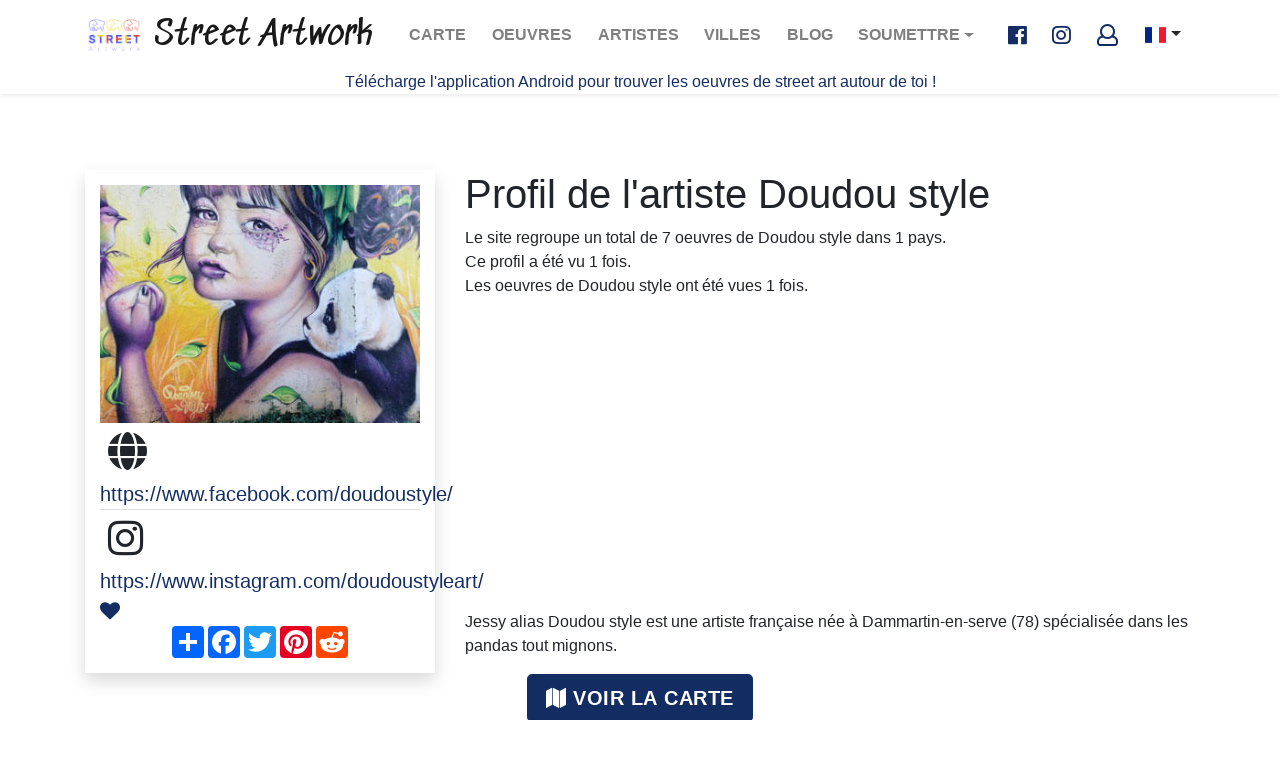

--- FILE ---
content_type: text/html; charset=UTF-8
request_url: https://www.street-artwork.com/fr/artist-profile/52/doudou-style
body_size: 5541
content:
<!DOCTYPE html>
<html xmlns:og="http://ogp.me/ns#" lang="fr">
    <head>
        <meta charset="UTF-8">
        <meta name="viewport" content="width=device-width, initial-scale=1, shrink-to-fit=no">
                                    <link rel="alternate" hreflang="x-default" href="https://www.street-artwork.com/fr/artist-profile/52/doudou-style" />
                <link rel="alternate" hreflang="fr" href="https://www.street-artwork.com/fr/artist-profile/52/doudou-style" />
                <link rel="alternate" hreflang="en" href="https://www.street-artwork.com/en/artist-profile/52/doudou-style" />
                    
        <title>Profil, bio et photos de l&#039;artiste Doudou style - street-artwork.com</title>
            <meta name="description" content="Retrouvez toutes les infos de l&#039;artist Doudou style : biographie, oeuvres, photos... Jessy alias Doudou style est une artiste française née à Dammartin-en-serve (78)" />
            <meta property="og:title" content="Profil, bio et photos de l&#039;artiste Doudou style" />
<meta property="og:type" content="website" />
<meta property="og:url" content="https://www.street-artwork.com/fr/artist-profile/52/doudou-style" />
<meta property="og:image" content="https://www.street-artwork.com/uploads/artist/avatar/doudoustyle.jpg" />
<meta property="og:description" content="Retrouvez toutes les infos de l&#039;artist Doudou style : biographie, oeuvres, photos... Jessy alias Doudou style est une artiste française née à Dammartin-en-serve (78)" />
<meta property="og:site_name" content="street-artwork.com" />            <meta name="twitter:card" content="summary" />
<meta name="twitter:url" content="https://www.street-artwork.com/fr/artist-profile/52/doudou-style" />
<meta name="twitter:title" content="Profil, bio et photos de l&#039;artiste Doudou style" />        <link rel="apple-touch-icon" sizes="180x180" href="/assets/img/favicon/apple-icon-72x72.png">
        <link rel="icon" type="image/png" sizes="96x96" href="/assets/img/favicon/favicon-96x96.png">
        <link rel="shortcut icon" href="/assets/img/favicon/favicon.ico" type="image/x-icon">
        <link rel="icon" href="/assets/img/favicon/favicon.ico" type="image/x-icon">
                    <link rel="stylesheet" href="https://use.fontawesome.com/releases/v5.0.9/css/all.css" integrity="sha384-5SOiIsAziJl6AWe0HWRKTXlfcSHKmYV4RBF18PPJ173Kzn7jzMyFuTtk8JA7QQG1" crossorigin="anonymous">
            <link rel="stylesheet" href="https://www.street-artwork.com/build/css/app.css">
                            <!-- Google Tag Manager -->
            <script>(function(w,d,s,l,i){w[l]=w[l]||[];w[l].push({'gtm.start':
                        new Date().getTime(),event:'gtm.js'});var f=d.getElementsByTagName(s)[0],
                    j=d.createElement(s),dl=l!='dataLayer'?'&l='+l:'';j.async=true;j.src=
                    'https://www.googletagmanager.com/gtm.js?id='+i+dl;f.parentNode.insertBefore(j,f);
                })(window,document,'script','dataLayer','GTM-562PHFQ');</script>
            <!-- End Google Tag Manager -->
            <script async src="https://pagead2.googlesyndication.com/pagead/js/adsbygoogle.js?client=ca-pub-8245520959428388"
                    crossorigin="anonymous"></script>
            </head>

    <body class="page-artist-profile" >
                    <!-- Google Tag Manager (noscript) -->
            <noscript><iframe src="https://www.googletagmanager.com/ns.html?id=GTM-562PHFQ"
                              height="0" width="0" style="display:none;visibility:hidden"></iframe></noscript>
            <!-- End Google Tag Manager (noscript) -->
        
        <header id="header">
    <nav class="navbar navbar-expand-lg navbar-light">
        <div class="container">
            <a class="logo navbar-brand" href="https://www.street-artwork.com/">
    <img src="https://www.street-artwork.com/assets/img/logo.png" alt="Street artwork logo" class="logo-img">
    Street Artwork
</a>
            <button class="navbar-toggler" type="button" data-toggle="collapse" data-target="#navbarSupportedContent"
                    aria-controls="navbarSupportedContent" aria-expanded="false" aria-label="Toggle navigation">
                <span class="navbar-toggler-icon"></span>
            </button>

            <div class="collapse navbar-collapse" id="navbarSupportedContent">
                <ul class="navbar-nav ml-auto">
                                                                                                                        <li class="nav-item ">
                        <a class="nav-link" href="/fr/map">Carte <span
                                    class="sr-only">(current)</span></a>
                    </li>
                    <li class="nav-item ">
                        <a class="nav-link" href="/fr/list">Oeuvres <span
                                    class="sr-only">(current)</span></a>
                    </li>
                    <li class="nav-item ">
                        <a class="nav-link" href="/fr/artist-list">Artistes <span
                                    class="sr-only">(current)</span></a>
                    </li>
                    <li class="nav-item ">
                        <a class="nav-link" href="/fr/place-list">Villes <span
                                    class="sr-only">(current)</span></a>
                    </li>
                    <li class="nav-item ">
                        <a class="nav-link" href="https://blog.street-artwork.com/fr/" target="_blank">Blog <span
                                    class="sr-only">(current)</span></a>
                    </li>
                    <li class="nav-item dropdown">
                        <a class="nav-link dropdown-toggle" href="#" id="navbarDropdown" role="button" data-toggle="dropdown" aria-haspopup="true" aria-expanded="false">
                            Soumettre
                        </a>
                        <div class="dropdown-menu" aria-labelledby="navbarDropdown">
                            <a class="dropdown-item " href="/fr/artwork/new">Soumettre une photo
                                <span class="sr-only">(current)</span></a>
                            <a class="dropdown-item " href="/fr/artist/new">Soumettre un artiste
                                <span class="sr-only">(current)</span></a>
                            <a class="dropdown-item " href="/fr/event/new">Soumettre un évènement
                                <span class="sr-only">(current)</span></a>
                        </div>
                    </li>
                </ul>
            </div>

            <ul class="navbar-nav social">
                <li class="nav-item nav-socials ml-2">
                    <a href="https://www.facebook.com/streetartwork44/" class="fab fa-facebook-f fa-lg facebook"
                       target="_blank"></a>
                    <a href="https://www.instagram.com/streetartwork44/" class="fab fa-instagram fa-lg instagram"
                       target="_blank"></a>
                                            <a href="/fr/welcome" class="far fa-user fa-lg"></a>
                                    </li>
            </ul>

            <div class="btn-group lang">
                <button type="button" class="btn dropdown-toggle dropdown-toggle-split" data-toggle="dropdown" aria-haspopup="true" aria-expanded="false">
                                            <span class="flag-icon flag-icon-fr"></span>
                                    </button>
                <div class="dropdown-menu">
                    <a class="dropdown-item"
                       href="/fr/artist-profile/52/doudou-style">
                        <span class="flag-icon flag-icon-fr"></span>
                    </a>
                    <a class="dropdown-item"
                       href="/en/artist-profile/52/doudou-style">
                        <span class="flag-icon flag-icon-gb"></span>
                    </a>
                </div>
            </div>

        </div>
    </nav>
    <div>
        <p class="text-center">
            <a href="/fr/app">
                Télécharge l&#039;application Android pour trouver les oeuvres de street art autour de toi !
            </a>
        </p>
    </div>
</header>



        
        <div class="content ">
            
                
    <main role="main">
        <section class="section">
            <div class="container">
                <div class="row">
                    <div class="col-sm-12 col-md-4">
                        <div class="card-block lead">
                            
            <img src="https://www.street-artwork.com/media/cache/thumb_small_square/uploads/artist/avatar/doudoustyle.jpg" alt="" class="img-fluid">
    
    <div class="user-profile">
        <ul class="list-group list-group-flush">
                    <li class="list-group-item p-0"><i class="fas fa-globe m-2 fa-2x align-middle"></i><a href="https://www.facebook.com/doudoustyle/" target="_blank">https://www.facebook.com/doudoustyle/</a></li>
                            <li class="list-group-item p-0"><i class="fab fa-instagram m-2 fa-2x align-middle"></i><a href="https://www.instagram.com/doudoustyleart/" target="_blank">https://www.instagram.com/doudoustyleart/</a></li>
                </ul>
    </div>
                            <span >    <a target="_blank" href="/fr/welcome"><i class="fa fa-heart" aria-hidden="true" data-toggle="tooltip" data-html="true" title="Cliquez pour vous connecter/inscrire <br />et liker <3"></i></a>
</span>
                            <!-- AddToAny BEGIN -->
                            <div class="a2a_kit a2a_kit_size_32 a2a_default_style" id="my_centered_buttons">
                                <a class="a2a_dd" href="https://www.addtoany.com/share"></a>
                                <a class="a2a_button_facebook"></a>
                                <a class="a2a_button_twitter"></a>
                                <a class="a2a_button_pinterest"></a>
                                <a class="a2a_button_reddit"></a>
                            </div>
                            <script async src="https://static.addtoany.com/menu/page.js"></script>
                            <!-- AddToAny END -->
                        </div>
                    </div>
                    <div class="col-sm-12 col-md-8">
                        <h1>Profil de l&#039;artiste Doudou style</h1>
                        <p>Le site regroupe un total de 7 oeuvres de Doudou style dans 1 pays.
                            <br />Ce profil a été vu 1 fois.
                            <br />Les oeuvres de Doudou style ont été vues 1 fois.
                        </p>
                        <p>Jessy alias Doudou style est une artiste française née à Dammartin-en-serve (78) spécialisée dans les pandas tout mignons.</p>
                        </div>
                    </div>
                <div class="row">
                    <div class="col-sm-12">
                        <div id="map-toggle" class="text-center"><button type="submit" class="btn btn-lg btn-primary"><i class="fa fa-map" aria-hidden="true"></i> Voir la carte</button></div>
                        <div id="map-div">
                            <div id="map" class="content-map">
                            </div>
                        </div>
                    </div>
                </div>
            </div>
        </section>
        <section class="section">
            <div class="container">
                <div class="row">
                                            <div class="col-12 col-sm-3">
                                                        <a href="/fr/artwork/6536/france-paris-graffiti">
    <div class="card-artwork hovereffect">
        <img src="https://www.street-artwork.com/media/cache/thumb_small/uploads/document/640dcbb96022f649130606.jpg" alt=" france-paris-graffiti" class="card-artwork-img">

        <div class="card-artwork-body overlay">
            <span class="info">
                                <small>Paris, France</small>
                <small>12/03/2023</small>
            </span>
        </div>
    </div>
</a>                        </div>
                                            <div class="col-12 col-sm-3">
                                                        <a href="/fr/artwork/6475/france-eauze-graffiti">
    <div class="card-artwork hovereffect">
        <img src="https://www.street-artwork.com/media/cache/thumb_small/uploads/document/63ff249a2fc49974731579.jpg" alt=" france-eauze-graffiti" class="card-artwork-img">

        <div class="card-artwork-body overlay">
            <span class="info">
                                <small>Éauze, France</small>
                <small>01/03/2023</small>
            </span>
        </div>
    </div>
</a>                        </div>
                                            <div class="col-12 col-sm-3">
                                                        <a href="/fr/artwork/6291/france-decazeville-graffiti">
    <div class="card-artwork hovereffect">
        <img src="https://www.street-artwork.com/media/cache/thumb_small/uploads/document/63f6518d69f45497873518.jpg" alt=" france-decazeville-graffiti" class="card-artwork-img">

        <div class="card-artwork-body overlay">
            <span class="info">
                                <small>Decazeville, France</small>
                <small>22/02/2023</small>
            </span>
        </div>
    </div>
</a>                        </div>
                                            <div class="col-12 col-sm-3">
                                                        <a href="/fr/artwork/4366/france-nantes-graffiti">
    <div class="card-artwork hovereffect">
        <img src="https://www.street-artwork.com/media/cache/thumb_small/uploads/document/5f68e50580739693272871.jpg" alt=" france-nantes-graffiti" class="card-artwork-img">

        <div class="card-artwork-body overlay">
            <span class="info">
                                <small>Nantes, France</small>
                <small>21/09/2020</small>
            </span>
        </div>
    </div>
</a>                        </div>
                                            <div class="col-12 col-sm-3">
                                                        <a href="/fr/artwork/3957/france-paris-graffiti">
    <div class="card-artwork hovereffect">
        <img src="https://ik.imagekit.io/streetartwork/tr:n-medium_thumb/artworks-images_prod/001ec63b-48b5-49bc-9a30-c6384e6fa375_kKRXfLwlh.jpg" alt=" france-paris-graffiti" class="card-artwork-img">

        <div class="card-artwork-body overlay">
            <span class="info">
                                <small>Paris, France</small>
                <small>28/03/2020</small>
            </span>
        </div>
    </div>
</a>                        </div>
                                            <div class="col-12 col-sm-3">
                                                        <a href="/fr/artwork/736/france-paris-graffiti">
    <div class="card-artwork hovereffect">
        <img src="https://www.street-artwork.com/media/cache/thumb_small/uploads/document/5c435c2be3c7d569426451.jpg" alt="One love 2018 - Ourcq living colors france-paris-graffiti" class="card-artwork-img">

        <div class="card-artwork-body overlay">
            <span class="info">
                                    <h2 class="card-artwork-title">
                        One love 2018 - Ourcq living colors
                    </h2>
                                <small>Paris, France</small>
                <small>19/01/2019</small>
            </span>
        </div>
    </div>
</a>                        </div>
                                            <div class="col-12 col-sm-3">
                                                        <a href="/fr/artwork/712/france-paris-graffiti">
    <div class="card-artwork hovereffect">
        <img src="https://www.street-artwork.com/media/cache/thumb_small/uploads/document/5c3e56ace2be8792785837.jpg" alt=" france-paris-graffiti" class="card-artwork-img">

        <div class="card-artwork-body overlay">
            <span class="info">
                                <small>Paris, France</small>
                <small>15/01/2019</small>
            </span>
        </div>
    </div>
</a>                        </div>
                                    </div>
            </div>
        </section>
    </main>
        </div>

        <div class="modal fade" id="follow-us" tabindex="-1" role="dialog" aria-labelledby="exampleModalLabel" aria-hidden="true">
    <div class="modal-dialog modal-dialog-centered" role="document">
        <div class="modal-content">
            <div class="modal-header">
                <h5 class="modal-title" id="exampleModalLabel">Tu veux voir les plus beaux streetart du monde entier ?</h5>
                <button type="button" class="close" data-dismiss="modal" aria-label="Close">
                    <span aria-hidden="true">&times;</span>
                </button>
            </div>
            <div class="modal-body">
                <div class="row">
                    <div class="col-md-12">
                        <p>Suis-nous sur Facebook ou Instagram comme déjà plus de 10000 personnes !</p>
                    </div>
                </div>
                <div class="row">
                    <div class="col-md-6 text-center"><p><i class="fa fa-hand-o-right fa-5x mx-2"></i><a href="https://www.facebook.com/streetartwork44/" target="_blank"><i class="fab fa-facebook-square fa-7x"></i></a></p></div>
                    <div class="col-md-6 text-center"><p><a href="https://www.instagram.com/streetartwork44/" target="_blank"><i class="fab fa-instagram fa-7x"></i></a><i class="fa fa-hand-o-left fa-5x mx-2"></i></p></div>
                </div>
                <div class="row">
                    <div class="col-md-12">
                        <!-- Begin Mailchimp Signup Form -->
                        <link href="//cdn-images.mailchimp.com/embedcode/classic-10_7.css" rel="stylesheet" type="text/css">
                        <div id="mc_embed_signup">
                            <form action="https://street-artwork.us2.list-manage.com/subscribe/post?u=96555c2d767c52c05b884225a&amp;id=bf0c57e0c0" method="post" id="mc-embedded-subscribe-form" name="mc-embedded-subscribe-form" class="validate" target="_blank" novalidate>
                                <div id="mc_embed_signup_scroll">
                                    <p>M&#039;inscrire</p>
                                    <div class="mc-field-group">
                                        <label for="mce-EMAIL">Adresse email<span class="asterisk">*</span>
                                        </label>
                                        <input type="email" value="" name="EMAIL" class="required email" id="mce-EMAIL">
                                    </div>
                                    <div id="mce-responses" class="clear">
                                        <div class="response" id="mce-error-response" style="display:none"></div>
                                        <div class="response" id="mce-success-response" style="display:none"></div>
                                    </div>    <!-- real people should not fill this in and expect good things - do not remove this or risk form bot signups-->
                                    <div style="position: absolute; left: -5000px;" aria-hidden="true"><input type="text" name="b_96555c2d767c52c05b884225a_bf0c57e0c0" tabindex="-1" value=""></div>
                                    <div class="clear"><input type="submit" value="M&#039;inscrire" name="M&#039;inscrire" id="mc-embedded-subscribe" class="button"></div>
                                </div>
                            </form>
                        </div>
                        <script type='text/javascript' src='//s3.amazonaws.com/downloads.mailchimp.com/js/mc-validate.js'></script><script type='text/javascript'>(function($) {window.fnames = new Array(); window.ftypes = new Array();fnames[0]='EMAIL';ftypes[0]='email';fnames[1]='FNAME';ftypes[1]='text';fnames[2]='LNAME';ftypes[2]='text';fnames[3]='ADDRESS';ftypes[3]='address';fnames[4]='PHONE';ftypes[4]='phone';fnames[5]='BIRTHDAY';ftypes[5]='birthday';}(jQuery));var $mcj = jQuery.noConflict(true);</script>
                        <!--End mc_embed_signup-->
                    </div>
                </div>
            </div>
            <div class="modal-footer">
                <div class="row">
                    <div class="col-md-12">
                                                    <a target="_blank" class="btn btn-sm btn-outline-primary" href="/fr/welcome">Créer mon compte pour partager mes trouvailles :)</a>
                                            </div>
                </div>
            </div>
        </div>
    </div>
</div>
        <div class="modal fade" id="app-android" tabindex="-1" role="dialog" aria-labelledby="exampleModalLabel"
     aria-hidden="true">
    <div class="modal-dialog modal-dialog-centered" role="document">
        <div class="modal-content">
            <div class="modal-header">
                <h5 class="modal-title" id="exampleModalLabel">App Android disponible !</h5>
                <button type="button" class="close" data-dismiss="modal" aria-label="Close">
                    <span aria-hidden="true">&times;</span>
                </button>
            </div>
            <div class="modal-body">
                <div class="row">
                    <div class="col-md-12">
                        <p>Installe l&#039;application mobile pour découvrir les oeuvres autour de toi et partager tes trouvailles</p>
                    </div>
                </div>
                <div class="row">
                    <div class="col-md-6 text-center"><p><i class="fa fa-hand-o-right fa-5x mx-2"></i><a
                                    href="https://play.google.com/store/apps/details?id=com.streetartwork.streetartworkapp"
                                    target="_blank"><i class="fab fa-android fa-7x"></i></a></p></div>
                </div>
            </div>
            <div class="modal-footer">
                <div class="row">
                    <div class="col-md-12">
                    </div>
                </div>
            </div>
        </div>
    </div>
</div>
        <div class="footer" id="footer">
    <div class="container">

        
        
        <nav class="navbar navbar-expand-lg navbar-dark bg-transparent">
            <button class="navbar-toggler" type="button" data-toggle="collapse" data-target="#navbarNav"
                    aria-controls="navbarNav" aria-expanded="false" aria-label="Toggle navigation">
                <span class="navbar-toggler-icon"></span>
            </button>
            <div class="collapse navbar-collapse" id="navbarNav">
                <ul class="navbar-nav">
                    <li class="nav-item">
                        <a class="nav-link" href="/fr/faq">FAQ</a>
                    </li>
                    <li class="nav-item">
                        <a class="nav-link" href="/fr/legals">Mentions légales</a>
                    </li>
                    <li class="nav-item">
                        <a class="nav-link" href="/fr/sitemap">Plan du site</a>
                    </li>
                    <li class="nav-item">
                        <a class="nav-link"
                           href="mailto:contact@street-artwork.com">Nous contacter</a>
                    </li>
                    <li class="nav-item">
                        <a class="nav-link" href="/fr/releases">Releases</a>
                    </li>
                    <li class="nav-item">
                        <a class="nav-link" href="/fr/contributor-list">Liste chasseurs</a>
                    </li>

                                            <li class="nav-item">
                            <a class="nav-link"
                               href="/fr/login">Se connecter</a>
                        </li>
                                        <li class="nav-item">
                        <a class="nav-link" href="/fr/app">App mobile</a>
                    </li>
                </ul>
                <ul class="navbar-nav ml-auto">
                    <li class="nav-item nav-socials ml-2">
                        <a href="https://www.facebook.com/streetartwork44/" class="fab fa-facebook-f fa-2x facebook"
                           target="_blank"></a>
                        <a href="https://twitter.com/StreetArtwork44" class="fab fa-twitter fa-2x twitter"
                           target="_blank"></a>
                        <a href="https://www.instagram.com/streetartwork44/" class="fab fa-instagram fa-2x instagram"
                           target="_blank"></a>
                    </li>
                </ul>
            </div>
        </nav>
    </div>
</div>
                        <script src="https://www.street-artwork.com/build/js/app.js"></script>
        

    <script>
        window.datas = '\u005B\u007B\u0022id\u0022\u003A6536,\u0022timestamp\u0022\u003A1678625700,\u0022lat\u0022\u003A\u002248.868000\u0022,\u0022lng\u0022\u003A\u00222.367000\u0022,\u0022imgUrl\u0022\u003A\u0022https\u003A\\\/\\\/www.street\u002Dartwork.com\\\/media\\\/cache\\\/thumb_small\\\/uploads\\\/document\\\/640dcbb96022f649130606.jpg\u0022,\u0022caption\u0022\u003A\u0022\u0022,\u0022iconUrl\u0022\u003A\u0022https\u003A\\\/\\\/www.street\u002Dartwork.com\\\/media\\\/cache\\\/thumb_small\\\/uploads\\\/document\\\/640dcbb96022f649130606.jpg\u0022,\u0022thumbnail\u0022\u003A\u0022https\u003A\\\/\\\/www.street\u002Dartwork.com\\\/media\\\/cache\\\/thumb_small\\\/uploads\\\/document\\\/640dcbb96022f649130606.jpg\u0022,\u0022artworkUrl\u0022\u003A\u0022\\\/fr\\\/artwork\\\/6536\\\/france\u002Dparis\u002Dgraffiti\u0022\u007D,\u007B\u0022id\u0022\u003A6475,\u0022timestamp\u0022\u003A1677665433,\u0022lat\u0022\u003A\u002243.865400\u0022,\u0022lng\u0022\u003A\u00220.129458\u0022,\u0022imgUrl\u0022\u003A\u0022https\u003A\\\/\\\/www.street\u002Dartwork.com\\\/media\\\/cache\\\/thumb_small\\\/uploads\\\/document\\\/63ff249a2fc49974731579.jpg\u0022,\u0022caption\u0022\u003A\u0022\u0022,\u0022iconUrl\u0022\u003A\u0022https\u003A\\\/\\\/www.street\u002Dartwork.com\\\/media\\\/cache\\\/thumb_small\\\/uploads\\\/document\\\/63ff249a2fc49974731579.jpg\u0022,\u0022thumbnail\u0022\u003A\u0022https\u003A\\\/\\\/www.street\u002Dartwork.com\\\/media\\\/cache\\\/thumb_small\\\/uploads\\\/document\\\/63ff249a2fc49974731579.jpg\u0022,\u0022artworkUrl\u0022\u003A\u0022\\\/fr\\\/artwork\\\/6475\\\/france\u002Deauze\u002Dgraffiti\u0022\u007D,\u007B\u0022id\u0022\u003A6291,\u0022timestamp\u0022\u003A1677087117,\u0022lat\u0022\u003A\u002244.556667\u0022,\u0022lng\u0022\u003A\u00222.258333\u0022,\u0022imgUrl\u0022\u003A\u0022https\u003A\\\/\\\/www.street\u002Dartwork.com\\\/media\\\/cache\\\/thumb_small\\\/uploads\\\/document\\\/63f6518d69f45497873518.jpg\u0022,\u0022caption\u0022\u003A\u0022\u0022,\u0022iconUrl\u0022\u003A\u0022https\u003A\\\/\\\/www.street\u002Dartwork.com\\\/media\\\/cache\\\/thumb_small\\\/uploads\\\/document\\\/63f6518d69f45497873518.jpg\u0022,\u0022thumbnail\u0022\u003A\u0022https\u003A\\\/\\\/www.street\u002Dartwork.com\\\/media\\\/cache\\\/thumb_small\\\/uploads\\\/document\\\/63f6518d69f45497873518.jpg\u0022,\u0022artworkUrl\u0022\u003A\u0022\\\/fr\\\/artwork\\\/6291\\\/france\u002Ddecazeville\u002Dgraffiti\u0022\u007D,\u007B\u0022id\u0022\u003A4366,\u0022timestamp\u0022\u003A1600709893,\u0022lat\u0022\u003A\u002247.241486\u0022,\u0022lng\u0022\u003A\u0022\u002D1.541594\u0022,\u0022imgUrl\u0022\u003A\u0022https\u003A\\\/\\\/www.street\u002Dartwork.com\\\/media\\\/cache\\\/thumb_small\\\/uploads\\\/document\\\/5f68e50580739693272871.jpg\u0022,\u0022caption\u0022\u003A\u0022\u0022,\u0022iconUrl\u0022\u003A\u0022https\u003A\\\/\\\/www.street\u002Dartwork.com\\\/media\\\/cache\\\/thumb_small\\\/uploads\\\/document\\\/5f68e50580739693272871.jpg\u0022,\u0022thumbnail\u0022\u003A\u0022https\u003A\\\/\\\/www.street\u002Dartwork.com\\\/media\\\/cache\\\/thumb_small\\\/uploads\\\/document\\\/5f68e50580739693272871.jpg\u0022,\u0022artworkUrl\u0022\u003A\u0022\\\/fr\\\/artwork\\\/4366\\\/france\u002Dnantes\u002Dgraffiti\u0022\u007D,\u007B\u0022id\u0022\u003A3957,\u0022timestamp\u0022\u003A1585407003,\u0022lat\u0022\u003A\u002248.828613\u0022,\u0022lng\u0022\u003A\u00222.380947\u0022,\u0022imgUrl\u0022\u003A\u0022https\u003A\\\/\\\/ik.imagekit.io\\\/streetartwork\\\/tr\u003An\u002Dmedium_thumb\\\/artworks\u002Dimages_prod\\\/001ec63b\u002D48b5\u002D49bc\u002D9a30\u002Dc6384e6fa375_kKRXfLwlh.jpg\u0022,\u0022caption\u0022\u003A\u0022\u0022,\u0022iconUrl\u0022\u003A\u0022https\u003A\\\/\\\/ik.imagekit.io\\\/streetartwork\\\/tr\u003An\u002Dmedium_thumb\\\/artworks\u002Dimages_prod\\\/001ec63b\u002D48b5\u002D49bc\u002D9a30\u002Dc6384e6fa375_kKRXfLwlh.jpg\u0022,\u0022thumbnail\u0022\u003A\u0022https\u003A\\\/\\\/ik.imagekit.io\\\/streetartwork\\\/tr\u003An\u002Dmedium_thumb\\\/artworks\u002Dimages_prod\\\/001ec63b\u002D48b5\u002D49bc\u002D9a30\u002Dc6384e6fa375_kKRXfLwlh.jpg\u0022,\u0022artworkUrl\u0022\u003A\u0022\\\/fr\\\/artwork\\\/3957\\\/france\u002Dparis\u002Dgraffiti\u0022\u007D,\u007B\u0022id\u0022\u003A736,\u0022timestamp\u0022\u003A1547918379,\u0022lat\u0022\u003A\u002248.889912\u0022,\u0022lng\u0022\u003A\u00222.383510\u0022,\u0022imgUrl\u0022\u003A\u0022https\u003A\\\/\\\/www.street\u002Dartwork.com\\\/media\\\/cache\\\/thumb_small\\\/uploads\\\/document\\\/5c435c2be3c7d569426451.jpg\u0022,\u0022caption\u0022\u003A\u0022One\u0020love\u00202018\u0020\u002D\u0020Ourcq\u0020living\u0020colors\u0022,\u0022iconUrl\u0022\u003A\u0022https\u003A\\\/\\\/www.street\u002Dartwork.com\\\/media\\\/cache\\\/thumb_small\\\/uploads\\\/document\\\/5c435c2be3c7d569426451.jpg\u0022,\u0022thumbnail\u0022\u003A\u0022https\u003A\\\/\\\/www.street\u002Dartwork.com\\\/media\\\/cache\\\/thumb_small\\\/uploads\\\/document\\\/5c435c2be3c7d569426451.jpg\u0022,\u0022artworkUrl\u0022\u003A\u0022\\\/fr\\\/artwork\\\/736\\\/france\u002Dparis\u002Dgraffiti\u0022\u007D,\u007B\u0022id\u0022\u003A712,\u0022timestamp\u0022\u003A1547589292,\u0022lat\u0022\u003A\u002248.887352\u0022,\u0022lng\u0022\u003A\u00222.384721\u0022,\u0022imgUrl\u0022\u003A\u0022https\u003A\\\/\\\/www.street\u002Dartwork.com\\\/media\\\/cache\\\/thumb_small\\\/uploads\\\/document\\\/5c3e56ace2be8792785837.jpg\u0022,\u0022caption\u0022\u003A\u0022\u0022,\u0022iconUrl\u0022\u003A\u0022https\u003A\\\/\\\/www.street\u002Dartwork.com\\\/media\\\/cache\\\/thumb_small\\\/uploads\\\/document\\\/5c3e56ace2be8792785837.jpg\u0022,\u0022thumbnail\u0022\u003A\u0022https\u003A\\\/\\\/www.street\u002Dartwork.com\\\/media\\\/cache\\\/thumb_small\\\/uploads\\\/document\\\/5c3e56ace2be8792785837.jpg\u0022,\u0022artworkUrl\u0022\u003A\u0022\\\/fr\\\/artwork\\\/712\\\/france\u002Dparis\u002Dgraffiti\u0022\u007D\u005D';
    </script>

    <script src="https://www.street-artwork.com/build/js/map-artist.js"></script>
    </body>
</html>


--- FILE ---
content_type: text/html; charset=utf-8
request_url: https://www.google.com/recaptcha/api2/aframe
body_size: 266
content:
<!DOCTYPE HTML><html><head><meta http-equiv="content-type" content="text/html; charset=UTF-8"></head><body><script nonce="NYhuOIEfs5jL8mIfCR3yLg">/** Anti-fraud and anti-abuse applications only. See google.com/recaptcha */ try{var clients={'sodar':'https://pagead2.googlesyndication.com/pagead/sodar?'};window.addEventListener("message",function(a){try{if(a.source===window.parent){var b=JSON.parse(a.data);var c=clients[b['id']];if(c){var d=document.createElement('img');d.src=c+b['params']+'&rc='+(localStorage.getItem("rc::a")?sessionStorage.getItem("rc::b"):"");window.document.body.appendChild(d);sessionStorage.setItem("rc::e",parseInt(sessionStorage.getItem("rc::e")||0)+1);localStorage.setItem("rc::h",'1768378810575');}}}catch(b){}});window.parent.postMessage("_grecaptcha_ready", "*");}catch(b){}</script></body></html>